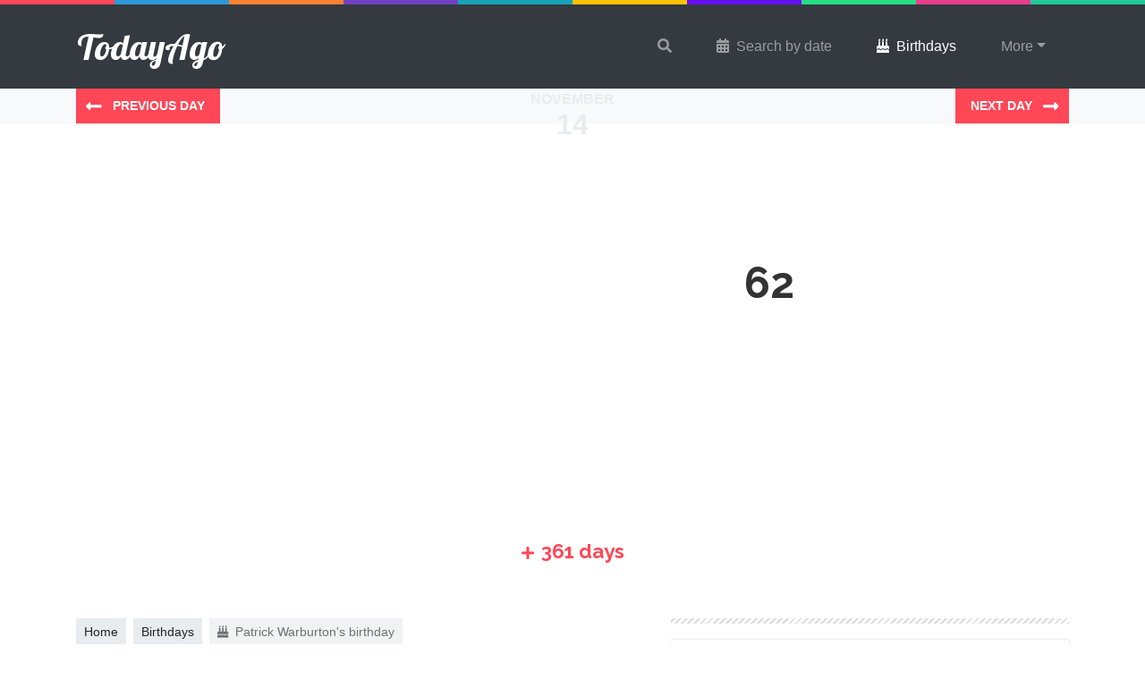

--- FILE ---
content_type: text/html; charset=UTF-8
request_url: https://todayago.com/birthdays/patrick-warburton/
body_size: 9465
content:
<!doctype html><html lang="en-US"><head><meta charset="UTF-8"><meta name="viewport" content="width=device-width, initial-scale=1, shrink-to-fit=no"><meta name="author" content="TodayAgo"><link rel="icon" href="https://todayago.com/wp-content/themes/todayago2018/img/favicon/favicon-18.png"><title>Birthday: Patrick Warburton &ndash; Today Ago</title><link href="https://todayago.com/wp-content/cache/autoptimize/css/autoptimize_single_b1abf74e9b8542b2c9b4fc28a4060c07.css" rel="stylesheet"><link href="https://todayago.com/wp-content/cache/autoptimize/css/autoptimize_single_d3a31daf12427b34ad7d96febca8e0a7.css" rel="stylesheet"><link rel="stylesheet" type="text/css" href="https://cdn.jsdelivr.net/npm/slick-carousel@1.8.1/slick/slick.css"/><link href="https://fonts.googleapis.com/css?family=Lobster|Raleway:400,700,700i,900,900i" rel="stylesheet"><link rel="stylesheet" href="https://use.fontawesome.com/releases/v5.2.0/css/all.css" integrity="sha384-hWVjflwFxL6sNzntih27bfxkr27PmbbK/iSvJ+a4+0owXq79v+lsFkW54bOGbiDQ" crossorigin="anonymous">  <script async src="https://www.googletagmanager.com/gtag/js?id=UA-104915036-1"></script> <script defer src="[data-uri]"></script> <meta name="p:domain_verify" content="4b43a1e01aa142f3aa60b0a420f234e4"/><meta name='robots' content='index, follow, max-image-preview:large, max-snippet:-1, max-video-preview:-1' /><meta name="description" content="We celebrate the birthday of Patrick Warburton on November 14. Get to know more from Patrick Warburton and watch what happened today, but years ago!" /><link rel="canonical" href="https://todayago.com/birthdays/patrick-warburton/" /><meta property="og:locale" content="en_US" /><meta property="og:type" content="article" /><meta property="og:title" content="Patrick Warburton &ndash; Today Ago" /><meta property="og:description" content="We celebrate the birthday of Patrick Warburton on November 14. Get to know more from Patrick Warburton and watch what happened today, but years ago!" /><meta property="og:url" content="https://todayago.com/birthdays/patrick-warburton/" /><meta property="og:site_name" content="Today Ago" /><meta property="article:publisher" content="https://www.facebook.com/todayagocom" /><meta property="article:published_time" content="2017-10-05T21:09:27+00:00" /><meta property="og:image" content="https://todayago.com/wp-content/uploads/2017/10/patrick-warburton.jpg" /><meta property="og:image:width" content="1000" /><meta property="og:image:height" content="667" /><meta property="og:image:type" content="image/jpeg" /><meta name="author" content="geert199" /><meta name="twitter:card" content="summary_large_image" /><meta name="twitter:creator" content="@TodayAgoCom" /><meta name="twitter:site" content="@TodayAgoCom" /><meta name="twitter:label1" content="Written by" /><meta name="twitter:data1" content="geert199" /> <script type="application/ld+json" class="yoast-schema-graph">{"@context":"https://schema.org","@graph":[{"@type":"WebPage","@id":"https://todayago.com/birthdays/patrick-warburton/","url":"https://todayago.com/birthdays/patrick-warburton/","name":"Patrick Warburton &ndash; Today Ago","isPartOf":{"@id":"https://todayago.com/#website"},"primaryImageOfPage":{"@id":"https://todayago.com/birthdays/patrick-warburton/#primaryimage"},"image":{"@id":"https://todayago.com/birthdays/patrick-warburton/#primaryimage"},"thumbnailUrl":"https://todayago.com/wp-content/uploads/2017/10/patrick-warburton.jpg","datePublished":"2017-10-05T21:09:27+00:00","dateModified":"2017-10-05T21:09:27+00:00","author":{"@id":"https://todayago.com/#/schema/person/0f809157405024bf55a47a426b314150"},"description":"We celebrate the birthday of Patrick Warburton on November 14. Get to know more from Patrick Warburton and watch what happened today, but years ago!","breadcrumb":{"@id":"https://todayago.com/birthdays/patrick-warburton/#breadcrumb"},"inLanguage":"en-US","potentialAction":[{"@type":"ReadAction","target":["https://todayago.com/birthdays/patrick-warburton/"]}]},{"@type":"ImageObject","inLanguage":"en-US","@id":"https://todayago.com/birthdays/patrick-warburton/#primaryimage","url":"https://todayago.com/wp-content/uploads/2017/10/patrick-warburton.jpg","contentUrl":"https://todayago.com/wp-content/uploads/2017/10/patrick-warburton.jpg","width":1000,"height":667,"caption":"Patrick Warburton"},{"@type":"BreadcrumbList","@id":"https://todayago.com/birthdays/patrick-warburton/#breadcrumb","itemListElement":[{"@type":"ListItem","position":1,"name":"Home","item":"https://todayago.com/"},{"@type":"ListItem","position":2,"name":"Patrick Warburton"}]},{"@type":"WebSite","@id":"https://todayago.com/#website","url":"https://todayago.com/","name":"Today Ago","description":"Truly remarkable things that happened today, but years ago","potentialAction":[{"@type":"SearchAction","target":{"@type":"EntryPoint","urlTemplate":"https://todayago.com/?s={search_term_string}"},"query-input":"required name=search_term_string"}],"inLanguage":"en-US"},{"@type":"Person","@id":"https://todayago.com/#/schema/person/0f809157405024bf55a47a426b314150","name":"geert199","image":{"@type":"ImageObject","inLanguage":"en-US","@id":"https://todayago.com/#/schema/person/image/","url":"https://secure.gravatar.com/avatar/a9bf3a90074bc8b619f9bcb89fd902eb?s=96&d=mm&r=g","contentUrl":"https://secure.gravatar.com/avatar/a9bf3a90074bc8b619f9bcb89fd902eb?s=96&d=mm&r=g","caption":"geert199"}}]}</script> <link rel='stylesheet' id='wp-block-library-css' href='https://todayago.com/wp-includes/css/dist/block-library/style.min.css?ver=1d90b2a4c31bc4918f8cefd81ea8577f' type='text/css' media='all' /><link rel='stylesheet' id='classic-theme-styles-css' href='https://todayago.com/wp-includes/css/classic-themes.min.css?ver=1' type='text/css' media='all' /><style id='global-styles-inline-css' type='text/css'>body{--wp--preset--color--black: #000000;--wp--preset--color--cyan-bluish-gray: #abb8c3;--wp--preset--color--white: #ffffff;--wp--preset--color--pale-pink: #f78da7;--wp--preset--color--vivid-red: #cf2e2e;--wp--preset--color--luminous-vivid-orange: #ff6900;--wp--preset--color--luminous-vivid-amber: #fcb900;--wp--preset--color--light-green-cyan: #7bdcb5;--wp--preset--color--vivid-green-cyan: #00d084;--wp--preset--color--pale-cyan-blue: #8ed1fc;--wp--preset--color--vivid-cyan-blue: #0693e3;--wp--preset--color--vivid-purple: #9b51e0;--wp--preset--gradient--vivid-cyan-blue-to-vivid-purple: linear-gradient(135deg,rgba(6,147,227,1) 0%,rgb(155,81,224) 100%);--wp--preset--gradient--light-green-cyan-to-vivid-green-cyan: linear-gradient(135deg,rgb(122,220,180) 0%,rgb(0,208,130) 100%);--wp--preset--gradient--luminous-vivid-amber-to-luminous-vivid-orange: linear-gradient(135deg,rgba(252,185,0,1) 0%,rgba(255,105,0,1) 100%);--wp--preset--gradient--luminous-vivid-orange-to-vivid-red: linear-gradient(135deg,rgba(255,105,0,1) 0%,rgb(207,46,46) 100%);--wp--preset--gradient--very-light-gray-to-cyan-bluish-gray: linear-gradient(135deg,rgb(238,238,238) 0%,rgb(169,184,195) 100%);--wp--preset--gradient--cool-to-warm-spectrum: linear-gradient(135deg,rgb(74,234,220) 0%,rgb(151,120,209) 20%,rgb(207,42,186) 40%,rgb(238,44,130) 60%,rgb(251,105,98) 80%,rgb(254,248,76) 100%);--wp--preset--gradient--blush-light-purple: linear-gradient(135deg,rgb(255,206,236) 0%,rgb(152,150,240) 100%);--wp--preset--gradient--blush-bordeaux: linear-gradient(135deg,rgb(254,205,165) 0%,rgb(254,45,45) 50%,rgb(107,0,62) 100%);--wp--preset--gradient--luminous-dusk: linear-gradient(135deg,rgb(255,203,112) 0%,rgb(199,81,192) 50%,rgb(65,88,208) 100%);--wp--preset--gradient--pale-ocean: linear-gradient(135deg,rgb(255,245,203) 0%,rgb(182,227,212) 50%,rgb(51,167,181) 100%);--wp--preset--gradient--electric-grass: linear-gradient(135deg,rgb(202,248,128) 0%,rgb(113,206,126) 100%);--wp--preset--gradient--midnight: linear-gradient(135deg,rgb(2,3,129) 0%,rgb(40,116,252) 100%);--wp--preset--duotone--dark-grayscale: url('#wp-duotone-dark-grayscale');--wp--preset--duotone--grayscale: url('#wp-duotone-grayscale');--wp--preset--duotone--purple-yellow: url('#wp-duotone-purple-yellow');--wp--preset--duotone--blue-red: url('#wp-duotone-blue-red');--wp--preset--duotone--midnight: url('#wp-duotone-midnight');--wp--preset--duotone--magenta-yellow: url('#wp-duotone-magenta-yellow');--wp--preset--duotone--purple-green: url('#wp-duotone-purple-green');--wp--preset--duotone--blue-orange: url('#wp-duotone-blue-orange');--wp--preset--font-size--small: 13px;--wp--preset--font-size--medium: 20px;--wp--preset--font-size--large: 36px;--wp--preset--font-size--x-large: 42px;--wp--preset--spacing--20: 0.44rem;--wp--preset--spacing--30: 0.67rem;--wp--preset--spacing--40: 1rem;--wp--preset--spacing--50: 1.5rem;--wp--preset--spacing--60: 2.25rem;--wp--preset--spacing--70: 3.38rem;--wp--preset--spacing--80: 5.06rem;}:where(.is-layout-flex){gap: 0.5em;}body .is-layout-flow > .alignleft{float: left;margin-inline-start: 0;margin-inline-end: 2em;}body .is-layout-flow > .alignright{float: right;margin-inline-start: 2em;margin-inline-end: 0;}body .is-layout-flow > .aligncenter{margin-left: auto !important;margin-right: auto !important;}body .is-layout-constrained > .alignleft{float: left;margin-inline-start: 0;margin-inline-end: 2em;}body .is-layout-constrained > .alignright{float: right;margin-inline-start: 2em;margin-inline-end: 0;}body .is-layout-constrained > .aligncenter{margin-left: auto !important;margin-right: auto !important;}body .is-layout-constrained > :where(:not(.alignleft):not(.alignright):not(.alignfull)){max-width: var(--wp--style--global--content-size);margin-left: auto !important;margin-right: auto !important;}body .is-layout-constrained > .alignwide{max-width: var(--wp--style--global--wide-size);}body .is-layout-flex{display: flex;}body .is-layout-flex{flex-wrap: wrap;align-items: center;}body .is-layout-flex > *{margin: 0;}:where(.wp-block-columns.is-layout-flex){gap: 2em;}.has-black-color{color: var(--wp--preset--color--black) !important;}.has-cyan-bluish-gray-color{color: var(--wp--preset--color--cyan-bluish-gray) !important;}.has-white-color{color: var(--wp--preset--color--white) !important;}.has-pale-pink-color{color: var(--wp--preset--color--pale-pink) !important;}.has-vivid-red-color{color: var(--wp--preset--color--vivid-red) !important;}.has-luminous-vivid-orange-color{color: var(--wp--preset--color--luminous-vivid-orange) !important;}.has-luminous-vivid-amber-color{color: var(--wp--preset--color--luminous-vivid-amber) !important;}.has-light-green-cyan-color{color: var(--wp--preset--color--light-green-cyan) !important;}.has-vivid-green-cyan-color{color: var(--wp--preset--color--vivid-green-cyan) !important;}.has-pale-cyan-blue-color{color: var(--wp--preset--color--pale-cyan-blue) !important;}.has-vivid-cyan-blue-color{color: var(--wp--preset--color--vivid-cyan-blue) !important;}.has-vivid-purple-color{color: var(--wp--preset--color--vivid-purple) !important;}.has-black-background-color{background-color: var(--wp--preset--color--black) !important;}.has-cyan-bluish-gray-background-color{background-color: var(--wp--preset--color--cyan-bluish-gray) !important;}.has-white-background-color{background-color: var(--wp--preset--color--white) !important;}.has-pale-pink-background-color{background-color: var(--wp--preset--color--pale-pink) !important;}.has-vivid-red-background-color{background-color: var(--wp--preset--color--vivid-red) !important;}.has-luminous-vivid-orange-background-color{background-color: var(--wp--preset--color--luminous-vivid-orange) !important;}.has-luminous-vivid-amber-background-color{background-color: var(--wp--preset--color--luminous-vivid-amber) !important;}.has-light-green-cyan-background-color{background-color: var(--wp--preset--color--light-green-cyan) !important;}.has-vivid-green-cyan-background-color{background-color: var(--wp--preset--color--vivid-green-cyan) !important;}.has-pale-cyan-blue-background-color{background-color: var(--wp--preset--color--pale-cyan-blue) !important;}.has-vivid-cyan-blue-background-color{background-color: var(--wp--preset--color--vivid-cyan-blue) !important;}.has-vivid-purple-background-color{background-color: var(--wp--preset--color--vivid-purple) !important;}.has-black-border-color{border-color: var(--wp--preset--color--black) !important;}.has-cyan-bluish-gray-border-color{border-color: var(--wp--preset--color--cyan-bluish-gray) !important;}.has-white-border-color{border-color: var(--wp--preset--color--white) !important;}.has-pale-pink-border-color{border-color: var(--wp--preset--color--pale-pink) !important;}.has-vivid-red-border-color{border-color: var(--wp--preset--color--vivid-red) !important;}.has-luminous-vivid-orange-border-color{border-color: var(--wp--preset--color--luminous-vivid-orange) !important;}.has-luminous-vivid-amber-border-color{border-color: var(--wp--preset--color--luminous-vivid-amber) !important;}.has-light-green-cyan-border-color{border-color: var(--wp--preset--color--light-green-cyan) !important;}.has-vivid-green-cyan-border-color{border-color: var(--wp--preset--color--vivid-green-cyan) !important;}.has-pale-cyan-blue-border-color{border-color: var(--wp--preset--color--pale-cyan-blue) !important;}.has-vivid-cyan-blue-border-color{border-color: var(--wp--preset--color--vivid-cyan-blue) !important;}.has-vivid-purple-border-color{border-color: var(--wp--preset--color--vivid-purple) !important;}.has-vivid-cyan-blue-to-vivid-purple-gradient-background{background: var(--wp--preset--gradient--vivid-cyan-blue-to-vivid-purple) !important;}.has-light-green-cyan-to-vivid-green-cyan-gradient-background{background: var(--wp--preset--gradient--light-green-cyan-to-vivid-green-cyan) !important;}.has-luminous-vivid-amber-to-luminous-vivid-orange-gradient-background{background: var(--wp--preset--gradient--luminous-vivid-amber-to-luminous-vivid-orange) !important;}.has-luminous-vivid-orange-to-vivid-red-gradient-background{background: var(--wp--preset--gradient--luminous-vivid-orange-to-vivid-red) !important;}.has-very-light-gray-to-cyan-bluish-gray-gradient-background{background: var(--wp--preset--gradient--very-light-gray-to-cyan-bluish-gray) !important;}.has-cool-to-warm-spectrum-gradient-background{background: var(--wp--preset--gradient--cool-to-warm-spectrum) !important;}.has-blush-light-purple-gradient-background{background: var(--wp--preset--gradient--blush-light-purple) !important;}.has-blush-bordeaux-gradient-background{background: var(--wp--preset--gradient--blush-bordeaux) !important;}.has-luminous-dusk-gradient-background{background: var(--wp--preset--gradient--luminous-dusk) !important;}.has-pale-ocean-gradient-background{background: var(--wp--preset--gradient--pale-ocean) !important;}.has-electric-grass-gradient-background{background: var(--wp--preset--gradient--electric-grass) !important;}.has-midnight-gradient-background{background: var(--wp--preset--gradient--midnight) !important;}.has-small-font-size{font-size: var(--wp--preset--font-size--small) !important;}.has-medium-font-size{font-size: var(--wp--preset--font-size--medium) !important;}.has-large-font-size{font-size: var(--wp--preset--font-size--large) !important;}.has-x-large-font-size{font-size: var(--wp--preset--font-size--x-large) !important;}
.wp-block-navigation a:where(:not(.wp-element-button)){color: inherit;}
:where(.wp-block-columns.is-layout-flex){gap: 2em;}
.wp-block-pullquote{font-size: 1.5em;line-height: 1.6;}</style><link rel='stylesheet' id='contact-form-7-css' href='https://todayago.com/wp-content/cache/autoptimize/css/autoptimize_single_443a0083792b1ca61e8116184cb5901e.css?ver=5.7.2' type='text/css' media='all' /><link rel="https://api.w.org/" href="https://todayago.com/wp-json/" /><link rel="alternate" type="application/json" href="https://todayago.com/wp-json/wp/v2/posts/2077" /><link rel="EditURI" type="application/rsd+xml" title="RSD" href="https://todayago.com/xmlrpc.php?rsd" /><link rel="wlwmanifest" type="application/wlwmanifest+xml" href="https://todayago.com/wp-includes/wlwmanifest.xml" /><link rel='shortlink' href='https://todayago.com/?p=2077' /><link rel="alternate" type="application/json+oembed" href="https://todayago.com/wp-json/oembed/1.0/embed?url=https%3A%2F%2Ftodayago.com%2Fbirthdays%2Fpatrick-warburton%2F" /><link rel="alternate" type="text/xml+oembed" href="https://todayago.com/wp-json/oembed/1.0/embed?url=https%3A%2F%2Ftodayago.com%2Fbirthdays%2Fpatrick-warburton%2F&#038;format=xml" /> <script type="text/javascript">(function(url){
	if(/(?:Chrome\/26\.0\.1410\.63 Safari\/537\.31|WordfenceTestMonBot)/.test(navigator.userAgent)){ return; }
	var addEvent = function(evt, handler) {
		if (window.addEventListener) {
			document.addEventListener(evt, handler, false);
		} else if (window.attachEvent) {
			document.attachEvent('on' + evt, handler);
		}
	};
	var removeEvent = function(evt, handler) {
		if (window.removeEventListener) {
			document.removeEventListener(evt, handler, false);
		} else if (window.detachEvent) {
			document.detachEvent('on' + evt, handler);
		}
	};
	var evts = 'contextmenu dblclick drag dragend dragenter dragleave dragover dragstart drop keydown keypress keyup mousedown mousemove mouseout mouseover mouseup mousewheel scroll'.split(' ');
	var logHuman = function() {
		if (window.wfLogHumanRan) { return; }
		window.wfLogHumanRan = true;
		var wfscr = document.createElement('script');
		wfscr.type = 'text/javascript';
		wfscr.async = true;
		wfscr.src = url + '&r=' + Math.random();
		(document.getElementsByTagName('head')[0]||document.getElementsByTagName('body')[0]).appendChild(wfscr);
		for (var i = 0; i < evts.length; i++) {
			removeEvent(evts[i], logHuman);
		}
	};
	for (var i = 0; i < evts.length; i++) {
		addEvent(evts[i], logHuman);
	}
})('//todayago.com/?wordfence_lh=1&hid=9957C936AC73F353BEBCC1C110F1B5E6');</script> </head><body><div class="fixed-top top"></div><nav class="navbar sticky-top navbar-expand-lg navbar-dark bg-dark"><div class="container px-3"> <a class="navbar-brand" href="https://todayago.com">TodayAgo</a> <button class="navbar-toggler" type="button" data-toggle="collapse" data-target="#navbarSupportedContent" aria-controls="navbarSupportedContent" aria-expanded="false" aria-label="Toggle navigation"> <span class="navbar-toggler-icon"></span> </button><div id="navbarSupportedContent" class="collapse navbar-collapse"><ul id="menu-main-menu-2018" class="navbar-nav ml-auto"><li itemscope="itemscope" itemtype="https://www.schema.org/SiteNavigationElement" id="menu-item-5571" class="menu-search menu-item menu-item-type-custom menu-item-object-custom menu-item-5571 nav-item"><a href="#" class="nav-link"><i class="fas fa-search"></i></a></li><li itemscope="itemscope" itemtype="https://www.schema.org/SiteNavigationElement" id="menu-item-5572" class="menu-item menu-item-type-post_type menu-item-object-page menu-item-5572 nav-item"><a title="Search by date" href="https://todayago.com/search-by-date/" class="nav-link"><i class="fas fa-calendar-alt pr-2"></i>Search by date</a></li><li itemscope="itemscope" itemtype="https://www.schema.org/SiteNavigationElement" id="menu-item-5573" class="menu-item menu-item-type-taxonomy menu-item-object-category current-post-ancestor current-menu-parent current-post-parent active menu-item-5573 nav-item"><a title="Birthdays" href="https://todayago.com/category/birthdays/" class="nav-link"><i class="fas fa-birthday-cake pr-2"></i>Birthdays</a></li><li itemscope="itemscope" itemtype="https://www.schema.org/SiteNavigationElement" id="menu-item-5574" class="menu-item menu-item-type-custom menu-item-object-custom menu-item-has-children dropdown menu-item-5574 nav-item"><a title="More" href="#" data-toggle="dropdown" aria-haspopup="true" aria-expanded="false" class="dropdown-toggle nav-link" id="menu-item-dropdown-5574">More</a><ul class="dropdown-menu" aria-labelledby="menu-item-dropdown-5574" role="menu"><li itemscope="itemscope" itemtype="https://www.schema.org/SiteNavigationElement" id="menu-item-5575" class="menu-item menu-item-type-taxonomy menu-item-object-category menu-item-5575 nav-item"><a title="Music" href="https://todayago.com/category/music/" class="dropdown-item">Music</a></li><li itemscope="itemscope" itemtype="https://www.schema.org/SiteNavigationElement" id="menu-item-5576" class="menu-item menu-item-type-taxonomy menu-item-object-category menu-item-5576 nav-item"><a title="Movies &amp; Series" href="https://todayago.com/category/movies-series/" class="dropdown-item">Movies &#038; Series</a></li></ul></li></ul></div></div></nav><div class="day-nav"><div class="container"><div class="row"><div class="col text-left day-nav-previous"> <a href="https://todayago.com/days/november-13/" title="" class="btn btn-danger btn-lg btn-prev"> <span>Previous day</span> </a></div> <a href="https://todayago.com/days/november-14/" title="" class=""><div class="the-day"> <span class="the-day-month">november</span> <span class="the-day-number">14</span></div> </a><div class="col text-right day-nav-next"> <a href="https://todayago.com/days/november-15/" title="" class="btn btn-danger btn-lg btn-next"> <span>Next day</span> </a></div></div></div></div><header class="header-page" style="background-image: url(https://todayago.com/wp-content/themes/todayago2018/img/categories/category-birthdays-blur.jpg);"><div class="container text-center"><h1> Actor Patrick Warburton turns <span class="text-highlight">62</span> in 361 days</h1><p>November 14 is the day we celebrate the birthday of Actor Patrick Warburton. Patrick Warburton was born in Paterson, New Jersey, U.S. in 1964. Patrick Warburton is 61 years old today and celebrates the next birthday in 361 days. Watch the video and save the date!</p></div></header><div class="single-day-number text-center text-danger"> <span> <i class="fas fa-plus mr-2"></i>361 days </span></div><main><div class="container my-5"><div class="row"><div class="col-12 col-md-7 text-center text-sm-left mb-5 mb-md-0"><div class="breadcrumbs mb-3"> <a href="https://todayago.com" title="Go to our homepage" class="btn btn-light btn-sm mr-2 mb-2">Home</a><a href="https://todayago.com/category/birthdays/" title="Go to our Birthdays category" class="btn btn-light btn-sm mr-2 mb-2">Birthdays</a><button class="btn btn-light btn-sm disabled mb-2" aria-disabled="true"><i class="fas fa-birthday-cake pr-2"></i>Patrick Warburton's birthday</button></div> <script async src="//pagead2.googlesyndication.com/pagead/js/adsbygoogle.js"></script>  <ins class="adsbygoogle"
 style="display:block"
 data-ad-client="ca-pub-2307166463215430"
 data-ad-slot="4890630225"
 data-ad-format="auto"
 data-full-width-responsive="true"></ins> <script>(adsbygoogle = window.adsbygoogle || []).push({});</script> <div class="card card-zodiac mb-4"><div class="card-body bg-light"><div class="row"><div class="col-lg-4"> <img src="https://todayago.com/wp-content/themes/todayago/images/zodiac-scorpio-white.svg" alt="Patrick Warburton Scorpio" title="" class="zodiac-img img-fluid" /></div><div class="col-lg-8"><h2 class="fancy mb-4 text-danger">Patrick Warburton's Birth Sign</h2><p>The zodiac sign of Patrick Warburton is <strong>Scorpio</strong>. People with birthdays ranging from October 23 till November 21 are all Scorpio.</p><p>People often say that Scorpio are stubborn and brave. They are dedicated in what they do and follow their own path in life. People with Scorpio as a birth sign love to be right. They’re always searching for the truth and will definitely tell you when you are wrong. Scorpio can be very jealous and sometimes even get the urge to become violent. Do you think these characteristics apply for Patrick Warburton?</p></div></div></div></div><div class="card"><div class="card-body"> Share with friends<div class="todayago-social"><a class="todayago-link todayago-twitter" href="https://twitter.com/intent/tweet?text=Patrick%20Warburton&amp;url=https%3A%2F%2Ftodayago.com%2Fbirthdays%2Fpatrick-warburton%2F&amp;via=TodayAgoCom" target="_blank">Twitter</a><a class="todayago-link todayago-facebook" href="https://www.facebook.com/sharer/sharer.php?u=https%3A%2F%2Ftodayago.com%2Fbirthdays%2Fpatrick-warburton%2F" target="_blank">Facebook</a><a class="todayago-link todayago-whatsapp" href="whatsapp://send?text=Patrick%20Warburton https%3A%2F%2Ftodayago.com%2Fbirthdays%2Fpatrick-warburton%2F" target="_blank">WhatsApp</a><a class="todayago-link todayago-googleplus" href="https://plus.google.com/share?url=https%3A%2F%2Ftodayago.com%2Fbirthdays%2Fpatrick-warburton%2F" target="_blank">Google+</a><a class="todayago-link todayago-buffer" href="https://bufferapp.com/add?url=https%3A%2F%2Ftodayago.com%2Fbirthdays%2Fpatrick-warburton%2F&amp;text=Patrick%20Warburton" target="_blank">Buffer</a><a class="todayago-link todayago-linkedin" href="https://www.linkedin.com/shareArticle?mini=true&url=https%3A%2F%2Ftodayago.com%2Fbirthdays%2Fpatrick-warburton%2F&amp;title=Patrick%20Warburton" target="_blank">LinkedIn</a><a class="todayago-link todayago-pinterest" href="https://pinterest.com/pin/create/button/?url=https%3A%2F%2Ftodayago.com%2Fbirthdays%2Fpatrick-warburton%2F&amp;media=https://todayago.com/wp-content/uploads/2017/10/patrick-warburton.jpg&amp;description=Patrick%20Warburton" data-pin-custom="true" target="_blank">Pin It</a></div></div></div></div><div class="col-12 col-md-5 text-center text-sm-left"><div class="sidebar sidebar-single"><div class="sidebar-widget"> <img src="https://todayago.com/wp-content/uploads/2017/10/patrick-warburton.jpg" alt="Patrick Warburton" title="Patrick Warburton" class="img-fluid" /><div class="image-credit"> <span class="image-credit-title">Image Credits</span><p><a href="https://flic.kr/p/8nVnk3">“Patrick Warburton”</a> by <a href="https://www.flickr.com/photos/gageskidmore/">Gage Skidmore</a> is licensed under <a href="https://creativecommons.org/licenses/by-sa/2.0/">CC BY-SA 2.0</a></p></div></div><div class="sidebar-widget"><h2 class="h4 text-danger mt-2 mb-3">Place of birth</h2> Paterson, New Jersey, U.S.</div><div class="sidebar-widget"><h2 class="h4 text-danger mt-2 mb-3">Countdown</h2><p>You can celebrate the next birthday of Patrick Warburton in <span id="countdown"></span>.</p> <script defer src="[data-uri]"></script> </div><div class="sidebar-widget"><h2 class="h4 text-danger mt-2 mb-3">Something not right or got something to add?</h2><p>Fill in <a href="https://todayago.com/suggestions/" title="Send us your suggestions" data-toggle="tooltip" data-placement="bottom">this form</a> to let us know!</p></div></div></div></div></div></main><div class="modal modal-search fade" id="exampleModalCenter" tabindex="-1" role="dialog" aria-labelledby="exampleModalCenterTitle" aria-hidden="true"><div class="modal-dialog modal-dialog-centered" role="document"><div class="modal-content"><div class="modal-header"><h5 class="modal-title" id="exampleModalLongTitle">What do you like to find?</h5> <button type="button" class="close" data-dismiss="modal" aria-label="Close"> <span aria-hidden="true">&times;</span> </button></div><div class="modal-body p-0"><div class="input-group"><form role="search" method="get" id="searchform" class="searchform d-block w-100" action="https://todayago.com/"> <input type="text" class="form-control" placeholder="Search for names, song titles and more..." value="" name="s" id="s" autocomplete="off"><div class="text-right"> <button type="submit" class="btn btn-primary"><i class="fas fa-search"></i><span class="ml-2">Find it for me!</span></button></div></form></div></div></div></div></div><footer><div class="container"><div class="row"><div class="col-12 col-md-6 col-lg-4 mb-1"><h3 class="fancy text-light mb-4">This week, but years ago</h3><div class="row"><div class="col-6 col-sm-4 col-md-6 col-xl-4 mb-4"> <a href="https://todayago.com/days/november-17/" class="card-link" data-toggle="tooltip" data-placement="top" title="See what happened on November 17"><div class="card card-date"><div class="card-header"> Monday</div><div class="card-body"> 17</div><div class="card-footer"> November</div></div> </a></div><div class="col-6 col-sm-4 col-md-6 col-xl-4 mb-4"> <a href="https://todayago.com/days/november-18/" class="card-link" data-toggle="tooltip" data-placement="top" title="See what happened on November 18"><div class="card card-date"><div class="card-header"> Tuesday</div><div class="card-body"> 18</div><div class="card-footer"> November</div></div> </a></div><div class="col-6 col-sm-4 col-md-6 col-xl-4 mb-4"> <a href="https://todayago.com/days/november-19/" class="card-link" data-toggle="tooltip" data-placement="top" title="See what happened on November 19"><div class="card card-date"><div class="card-header"> Wednesday</div><div class="card-body"> 19</div><div class="card-footer"> November</div></div> </a></div><div class="col-6 col-sm-4 col-md-6 col-xl-4 mb-4"> <a href="https://todayago.com/days/november-20/" class="card-link" data-toggle="tooltip" data-placement="top" title="See what happened on November 20"><div class="card card-date"><div class="card-header"> Thursday</div><div class="card-body"> 20</div><div class="card-footer"> November</div></div> </a></div><div class="col-6 col-sm-4 col-md-6 col-xl-4 mb-4"> <a href="https://todayago.com/days/november-21/" class="card-link" data-toggle="tooltip" data-placement="top" title="See what happened on November 21"><div class="card card-date"><div class="card-header"> Friday</div><div class="card-body"> 21</div><div class="card-footer"> November</div></div> </a></div><div class="col-6 col-sm-4 col-md-6 col-xl-4 mb-4"> <a href="https://todayago.com/days/november-22/" class="card-link" data-toggle="tooltip" data-placement="top" title="See what happened on November 22"><div class="card card-date"><div class="card-header"> Saturday</div><div class="card-body"> 22</div><div class="card-footer"> November</div></div> </a></div><div class="col-6 col-sm-4 col-md-6 col-xl-4 mb-4"> <a href="https://todayago.com/days/november-23/" class="card-link" data-toggle="tooltip" data-placement="top" title="See what happened on November 23"><div class="card card-date"><div class="card-header"> Sunday</div><div class="card-body"> 23</div><div class="card-footer"> November</div></div> </a></div></div></div><div class="col-12 col-md-6 col-lg-4 mb-5"><h3 class="fancy mb-4 text-light">Browse all categories</h3><div class="list-group list-group-flush"> <a href="https://todayago.com/category/birthdays/" class="list-group-item">Birthdays<i class="fas fa-birthday-cake"></i></a> <a href="https://todayago.com/category/holidays/" class="list-group-item">Holidays<i class="fas fa-umbrella-beach"></i></a> <a href="https://todayago.com/category/music/" class="list-group-item">Music<i class="fas fa-music"></i></a> <a href="https://todayago.com/category/movies-series/" class="list-group-item">Movies & Series<i class="fas fa-film"></i></a></div></div><div class="col-12 col-md-6 col-lg-4 mb-5"><h3 class="fancy mb-4 text-light">Why not follow us?</h3><div class="btn-group btn-group-social btn-facebook mb-3" role="group"> <a href="https://www.facebook.com/todayagocom" class="btn btn-light" target="_blank"><i class="fab fa-facebook-f"></i></a> <a href="https://www.facebook.com/todayagocom" class="btn btn-light" target="_blank">Like our Facebook page</a></div><div class="btn-group btn-group-social btn-twitter" role="group"> <a href="https://twitter.com/TodayAgoCom" class="btn btn-light" target="_blank"><i class="fab fa-twitter"></i></a> <a href="https://twitter.com/TodayAgoCom" class="btn btn-light" target="_blank">Follow us on Twitter</a></div></div></div></div></footer><div class="footer-bottom"><div class="container text-center"><p class="mb-0">Copyright &copy; 2025 <a href="https://todayago.com" title="Go to TodayAgo homepage">TodayAgo</a> | View our <a href="https://todayago.com/privacy-policy/" title="Read our Privacy Policy">Privacy Policy</a></p></div></div> <script defer src="https://code.jquery.com/jquery-3.3.1.min.js" crossorigin="anonymous"></script> <script defer src="https://cdnjs.cloudflare.com/ajax/libs/popper.js/1.14.3/umd/popper.min.js" integrity="sha384-ZMP7rVo3mIykV+2+9J3UJ46jBk0WLaUAdn689aCwoqbBJiSnjAK/l8WvCWPIPm49" crossorigin="anonymous"></script> <script defer src="https://stackpath.bootstrapcdn.com/bootstrap/4.1.1/js/bootstrap.min.js" integrity="sha384-smHYKdLADwkXOn1EmN1qk/HfnUcbVRZyYmZ4qpPea6sjB/pTJ0euyQp0Mk8ck+5T" crossorigin="anonymous"></script> <script defer src="https://cdn.jsdelivr.net/jquery.slick/1.6.0/slick.min.js"></script> <script defer src="https://maps.googleapis.com/maps/api/js?key=AIzaSyCVRClu-ZEbom3viHjNkQLMxIjes8HvpR0"></script> <script defer src="https://todayago.com/wp-content/cache/autoptimize/js/autoptimize_single_07a244bf9bd6a014d070f3cc7f000d35.js" type="text/javascript"></script> <script defer src="https://todayago.com/wp-content/cache/autoptimize/js/autoptimize_single_3374ecc4e3b53633d9c4d22cdcc21ca7.js"></script> <script defer src="https://todayago.com/wp-content/cache/autoptimize/js/autoptimize_single_023392dfc4b91d882c2a46e5661fc5ba.js"></script> <script defer type='text/javascript' src='https://todayago.com/wp-content/cache/autoptimize/js/autoptimize_single_7f0734e228d3f1a255a8b817a5005b8e.js?ver=5.7.2' id='swv-js'></script> <script defer id="contact-form-7-js-extra" src="[data-uri]"></script> <script defer type='text/javascript' src='https://todayago.com/wp-content/cache/autoptimize/js/autoptimize_single_f57435a927d422043befe66bd74f4d68.js?ver=5.7.2' id='contact-form-7-js'></script> <script defer type='text/javascript' src='https://www.google.com/recaptcha/api.js?render=6LeSqYgUAAAAAEULV_77olLryY2qwNFwnZRtrREy&#038;ver=3.0' id='google-recaptcha-js'></script> <script defer type='text/javascript' src='https://todayago.com/wp-includes/js/dist/vendor/regenerator-runtime.min.js?ver=0.13.9' id='regenerator-runtime-js'></script> <script defer type='text/javascript' src='https://todayago.com/wp-includes/js/dist/vendor/wp-polyfill.min.js?ver=3.15.0' id='wp-polyfill-js'></script> <script defer id="wpcf7-recaptcha-js-extra" src="[data-uri]"></script> <script defer type='text/javascript' src='https://todayago.com/wp-content/cache/autoptimize/js/autoptimize_single_6a0e8318d42803736d2fafcc12238026.js?ver=5.7.2' id='wpcf7-recaptcha-js'></script> </body></html>

--- FILE ---
content_type: text/html; charset=utf-8
request_url: https://www.google.com/recaptcha/api2/anchor?ar=1&k=6LeSqYgUAAAAAEULV_77olLryY2qwNFwnZRtrREy&co=aHR0cHM6Ly90b2RheWFnby5jb206NDQz&hl=en&v=TkacYOdEJbdB_JjX802TMer9&size=invisible&anchor-ms=20000&execute-ms=15000&cb=tnt7pyys33t3
body_size: 44950
content:
<!DOCTYPE HTML><html dir="ltr" lang="en"><head><meta http-equiv="Content-Type" content="text/html; charset=UTF-8">
<meta http-equiv="X-UA-Compatible" content="IE=edge">
<title>reCAPTCHA</title>
<style type="text/css">
/* cyrillic-ext */
@font-face {
  font-family: 'Roboto';
  font-style: normal;
  font-weight: 400;
  src: url(//fonts.gstatic.com/s/roboto/v18/KFOmCnqEu92Fr1Mu72xKKTU1Kvnz.woff2) format('woff2');
  unicode-range: U+0460-052F, U+1C80-1C8A, U+20B4, U+2DE0-2DFF, U+A640-A69F, U+FE2E-FE2F;
}
/* cyrillic */
@font-face {
  font-family: 'Roboto';
  font-style: normal;
  font-weight: 400;
  src: url(//fonts.gstatic.com/s/roboto/v18/KFOmCnqEu92Fr1Mu5mxKKTU1Kvnz.woff2) format('woff2');
  unicode-range: U+0301, U+0400-045F, U+0490-0491, U+04B0-04B1, U+2116;
}
/* greek-ext */
@font-face {
  font-family: 'Roboto';
  font-style: normal;
  font-weight: 400;
  src: url(//fonts.gstatic.com/s/roboto/v18/KFOmCnqEu92Fr1Mu7mxKKTU1Kvnz.woff2) format('woff2');
  unicode-range: U+1F00-1FFF;
}
/* greek */
@font-face {
  font-family: 'Roboto';
  font-style: normal;
  font-weight: 400;
  src: url(//fonts.gstatic.com/s/roboto/v18/KFOmCnqEu92Fr1Mu4WxKKTU1Kvnz.woff2) format('woff2');
  unicode-range: U+0370-0377, U+037A-037F, U+0384-038A, U+038C, U+038E-03A1, U+03A3-03FF;
}
/* vietnamese */
@font-face {
  font-family: 'Roboto';
  font-style: normal;
  font-weight: 400;
  src: url(//fonts.gstatic.com/s/roboto/v18/KFOmCnqEu92Fr1Mu7WxKKTU1Kvnz.woff2) format('woff2');
  unicode-range: U+0102-0103, U+0110-0111, U+0128-0129, U+0168-0169, U+01A0-01A1, U+01AF-01B0, U+0300-0301, U+0303-0304, U+0308-0309, U+0323, U+0329, U+1EA0-1EF9, U+20AB;
}
/* latin-ext */
@font-face {
  font-family: 'Roboto';
  font-style: normal;
  font-weight: 400;
  src: url(//fonts.gstatic.com/s/roboto/v18/KFOmCnqEu92Fr1Mu7GxKKTU1Kvnz.woff2) format('woff2');
  unicode-range: U+0100-02BA, U+02BD-02C5, U+02C7-02CC, U+02CE-02D7, U+02DD-02FF, U+0304, U+0308, U+0329, U+1D00-1DBF, U+1E00-1E9F, U+1EF2-1EFF, U+2020, U+20A0-20AB, U+20AD-20C0, U+2113, U+2C60-2C7F, U+A720-A7FF;
}
/* latin */
@font-face {
  font-family: 'Roboto';
  font-style: normal;
  font-weight: 400;
  src: url(//fonts.gstatic.com/s/roboto/v18/KFOmCnqEu92Fr1Mu4mxKKTU1Kg.woff2) format('woff2');
  unicode-range: U+0000-00FF, U+0131, U+0152-0153, U+02BB-02BC, U+02C6, U+02DA, U+02DC, U+0304, U+0308, U+0329, U+2000-206F, U+20AC, U+2122, U+2191, U+2193, U+2212, U+2215, U+FEFF, U+FFFD;
}
/* cyrillic-ext */
@font-face {
  font-family: 'Roboto';
  font-style: normal;
  font-weight: 500;
  src: url(//fonts.gstatic.com/s/roboto/v18/KFOlCnqEu92Fr1MmEU9fCRc4AMP6lbBP.woff2) format('woff2');
  unicode-range: U+0460-052F, U+1C80-1C8A, U+20B4, U+2DE0-2DFF, U+A640-A69F, U+FE2E-FE2F;
}
/* cyrillic */
@font-face {
  font-family: 'Roboto';
  font-style: normal;
  font-weight: 500;
  src: url(//fonts.gstatic.com/s/roboto/v18/KFOlCnqEu92Fr1MmEU9fABc4AMP6lbBP.woff2) format('woff2');
  unicode-range: U+0301, U+0400-045F, U+0490-0491, U+04B0-04B1, U+2116;
}
/* greek-ext */
@font-face {
  font-family: 'Roboto';
  font-style: normal;
  font-weight: 500;
  src: url(//fonts.gstatic.com/s/roboto/v18/KFOlCnqEu92Fr1MmEU9fCBc4AMP6lbBP.woff2) format('woff2');
  unicode-range: U+1F00-1FFF;
}
/* greek */
@font-face {
  font-family: 'Roboto';
  font-style: normal;
  font-weight: 500;
  src: url(//fonts.gstatic.com/s/roboto/v18/KFOlCnqEu92Fr1MmEU9fBxc4AMP6lbBP.woff2) format('woff2');
  unicode-range: U+0370-0377, U+037A-037F, U+0384-038A, U+038C, U+038E-03A1, U+03A3-03FF;
}
/* vietnamese */
@font-face {
  font-family: 'Roboto';
  font-style: normal;
  font-weight: 500;
  src: url(//fonts.gstatic.com/s/roboto/v18/KFOlCnqEu92Fr1MmEU9fCxc4AMP6lbBP.woff2) format('woff2');
  unicode-range: U+0102-0103, U+0110-0111, U+0128-0129, U+0168-0169, U+01A0-01A1, U+01AF-01B0, U+0300-0301, U+0303-0304, U+0308-0309, U+0323, U+0329, U+1EA0-1EF9, U+20AB;
}
/* latin-ext */
@font-face {
  font-family: 'Roboto';
  font-style: normal;
  font-weight: 500;
  src: url(//fonts.gstatic.com/s/roboto/v18/KFOlCnqEu92Fr1MmEU9fChc4AMP6lbBP.woff2) format('woff2');
  unicode-range: U+0100-02BA, U+02BD-02C5, U+02C7-02CC, U+02CE-02D7, U+02DD-02FF, U+0304, U+0308, U+0329, U+1D00-1DBF, U+1E00-1E9F, U+1EF2-1EFF, U+2020, U+20A0-20AB, U+20AD-20C0, U+2113, U+2C60-2C7F, U+A720-A7FF;
}
/* latin */
@font-face {
  font-family: 'Roboto';
  font-style: normal;
  font-weight: 500;
  src: url(//fonts.gstatic.com/s/roboto/v18/KFOlCnqEu92Fr1MmEU9fBBc4AMP6lQ.woff2) format('woff2');
  unicode-range: U+0000-00FF, U+0131, U+0152-0153, U+02BB-02BC, U+02C6, U+02DA, U+02DC, U+0304, U+0308, U+0329, U+2000-206F, U+20AC, U+2122, U+2191, U+2193, U+2212, U+2215, U+FEFF, U+FFFD;
}
/* cyrillic-ext */
@font-face {
  font-family: 'Roboto';
  font-style: normal;
  font-weight: 900;
  src: url(//fonts.gstatic.com/s/roboto/v18/KFOlCnqEu92Fr1MmYUtfCRc4AMP6lbBP.woff2) format('woff2');
  unicode-range: U+0460-052F, U+1C80-1C8A, U+20B4, U+2DE0-2DFF, U+A640-A69F, U+FE2E-FE2F;
}
/* cyrillic */
@font-face {
  font-family: 'Roboto';
  font-style: normal;
  font-weight: 900;
  src: url(//fonts.gstatic.com/s/roboto/v18/KFOlCnqEu92Fr1MmYUtfABc4AMP6lbBP.woff2) format('woff2');
  unicode-range: U+0301, U+0400-045F, U+0490-0491, U+04B0-04B1, U+2116;
}
/* greek-ext */
@font-face {
  font-family: 'Roboto';
  font-style: normal;
  font-weight: 900;
  src: url(//fonts.gstatic.com/s/roboto/v18/KFOlCnqEu92Fr1MmYUtfCBc4AMP6lbBP.woff2) format('woff2');
  unicode-range: U+1F00-1FFF;
}
/* greek */
@font-face {
  font-family: 'Roboto';
  font-style: normal;
  font-weight: 900;
  src: url(//fonts.gstatic.com/s/roboto/v18/KFOlCnqEu92Fr1MmYUtfBxc4AMP6lbBP.woff2) format('woff2');
  unicode-range: U+0370-0377, U+037A-037F, U+0384-038A, U+038C, U+038E-03A1, U+03A3-03FF;
}
/* vietnamese */
@font-face {
  font-family: 'Roboto';
  font-style: normal;
  font-weight: 900;
  src: url(//fonts.gstatic.com/s/roboto/v18/KFOlCnqEu92Fr1MmYUtfCxc4AMP6lbBP.woff2) format('woff2');
  unicode-range: U+0102-0103, U+0110-0111, U+0128-0129, U+0168-0169, U+01A0-01A1, U+01AF-01B0, U+0300-0301, U+0303-0304, U+0308-0309, U+0323, U+0329, U+1EA0-1EF9, U+20AB;
}
/* latin-ext */
@font-face {
  font-family: 'Roboto';
  font-style: normal;
  font-weight: 900;
  src: url(//fonts.gstatic.com/s/roboto/v18/KFOlCnqEu92Fr1MmYUtfChc4AMP6lbBP.woff2) format('woff2');
  unicode-range: U+0100-02BA, U+02BD-02C5, U+02C7-02CC, U+02CE-02D7, U+02DD-02FF, U+0304, U+0308, U+0329, U+1D00-1DBF, U+1E00-1E9F, U+1EF2-1EFF, U+2020, U+20A0-20AB, U+20AD-20C0, U+2113, U+2C60-2C7F, U+A720-A7FF;
}
/* latin */
@font-face {
  font-family: 'Roboto';
  font-style: normal;
  font-weight: 900;
  src: url(//fonts.gstatic.com/s/roboto/v18/KFOlCnqEu92Fr1MmYUtfBBc4AMP6lQ.woff2) format('woff2');
  unicode-range: U+0000-00FF, U+0131, U+0152-0153, U+02BB-02BC, U+02C6, U+02DA, U+02DC, U+0304, U+0308, U+0329, U+2000-206F, U+20AC, U+2122, U+2191, U+2193, U+2212, U+2215, U+FEFF, U+FFFD;
}

</style>
<link rel="stylesheet" type="text/css" href="https://www.gstatic.com/recaptcha/releases/TkacYOdEJbdB_JjX802TMer9/styles__ltr.css">
<script nonce="6EAf_PEiAwAWgYv0AQ4qHQ" type="text/javascript">window['__recaptcha_api'] = 'https://www.google.com/recaptcha/api2/';</script>
<script type="text/javascript" src="https://www.gstatic.com/recaptcha/releases/TkacYOdEJbdB_JjX802TMer9/recaptcha__en.js" nonce="6EAf_PEiAwAWgYv0AQ4qHQ">
      
    </script></head>
<body><div id="rc-anchor-alert" class="rc-anchor-alert"></div>
<input type="hidden" id="recaptcha-token" value="[base64]">
<script type="text/javascript" nonce="6EAf_PEiAwAWgYv0AQ4qHQ">
      recaptcha.anchor.Main.init("[\x22ainput\x22,[\x22bgdata\x22,\x22\x22,\[base64]/[base64]/[base64]/[base64]/[base64]/MjU1Onk/NToyKSlyZXR1cm4gZmFsc2U7cmV0dXJuIEMuWj0oUyhDLChDLk9ZPWIsaz1oKHk/[base64]/[base64]/[base64]/[base64]/[base64]/bmV3IERbUV0oZlswXSk6Yz09Mj9uZXcgRFtRXShmWzBdLGZbMV0pOmM9PTM/bmV3IERbUV0oZlswXSxmWzFdLGZbMl0pOmM9PTQ/[base64]/[base64]/[base64]\x22,\[base64]\\u003d\x22,\x22w4VrGsOgwrDDlDFIwrV6wrQpW8OdwqEkOQ7DvjHDrMKSwo5WEMK5w5dNw4tMwrltw4xEwqE4w7zCg8KJBWjCv2J3w7omwqHDr1XDuUxyw5hUwr51w5U+wp7DrxwjdcK4Y8Obw73CqcOUw4F9wqnDs8OrwpPDsFkDwqUiw5/Dhz7CtELDjEbCpljCp8Oyw7nDoMODW3JIwps7wq/Du2bCksKowrHDkgVUGl/DvMOoTlkdCsKxZRoewrnDtSHCn8K2BGvCr8OdAcOJw5zCrMOxw5fDncKBwo/ClERIwrU/L8KMw6YFwrlYwrjCognDhsO0bi7Ci8Ola37DjcOgbXJ0NMOIR8Kmwp/CvMOlw73Di14cEmrDscKswoBOwovDlnvCk8Kuw6PDhMOJwrM4w4XDisKKSSvDvRhQBxXDuiJ9w4RBNmvDhyvCrcKAdSHDtMKKwooHIR5JG8OYGMKtw43DmcKiwofCpkUISFLCgMOHH8KfwoZTdWLCjcKmwqXDoxEBSgjDrMOhWMKdwp7CthVewrtOwoDCoMOhf8Oyw5/CiWTCvSEPw43DhgxDwpvDi8KvwrXCtsKeWsOVwqHChFTCo3vCkXF0w47DumrCvcKxHGYMY8OUw4DDlhtzJRHDuMOwDMKUwobDszTDsMOSD8OED1JxVcOXXcO+fCc+QMOMIsKgwp/CmMKMwrvDmRRIw5VZw7/DgsOfHMKPW8K+A8OeF8OdQ8Krw73DmnPCkmPDjEp+KcK9w7jCg8O2wqzDn8KgcsOgwp3Dp0MfEirClgLDhQNHPsKcw4bDuRTDg2Y8MsO7wrtvwoNoQinCiUUpQ8KuwpPCm8Ouw6JEa8KRPcKmw6x0wqMLwrHDgsKIwoMdTGzChcK4wpsBwrcCO8OHUMKhw5/DrTU7Y8O4B8Kyw7zDusOfVC9Lw6fDnQzDqwHCjQNfGlMsMjLDn8O6PjATwoXCoWnCm2jCjcKCwprDmcKKWS/[base64]/Ch8OvwpbDu8Kxw4kcQMKrEMOzAMOCfFQ0w6Q7Di/CpMKSw5gDw5chfQBvwpnDpxrDjcO/w514wotdUsOMNMKxwoo5w5UTwoPDljPDvsKKPRtuwo3Doi3Ch3LChnrDpkzDuh7Ch8O9wqVTdsOTXXVbO8KAd8KMAjpTNBrCgxXDksOMw5TCiAZKwrwPWWAww7Iswq5awq/ChHzCmWh9w4MOTn/ChcKZw4/CpcOiOHFLfcKbOXk6wolKacKPV8OCbsK4wrxww6zDj8KNw7dNw797Y8KNwpHCkVPDlTtZw5PChMOgFsKZwoFkJHvCtjPCi8KMEsOULsKRIALClWERPcKIw4/CnsOswrxhw7zCiMKIf8OlEmI/CsKqPgJQbmLCtcKOw5wFwpTDj1zDkcKEU8Ozw7Q0f8KfwpPCo8KdQAbDuGDClMKWccOQw7/Chy/CmQZYKsO1L8K4wrfDjWbDn8Kxwr/CjMKzwoAgXzDCs8OHH256X8K6wpg7w4AQwoTClXNuwpsKwp3CuzovciQdG0fCg8OaScKNTDQlw4dERMOnwq4AasKAwrYtw57DjU8eeMOaC2FADsO0WFzCo0jCtcOKRDXDrjsKwr9gYDBCw7/DohXCmmp/OXUswq7DvDRAwpZSwq9RwqhiOsKFw5XDmUzDhMOmw6nDscOFw7ViG8OywqoGw7AewrEHdsOsJMKjw7zDl8KYw53Dvk/[base64]/JMKFwqlXw67ChRRrOsKXP8OLHMKaNcK4Rx7CgFbCuBvDk8KvfcOfOcKTw6t6f8KNccOVwqkhwpk+BloJaMOGeSzDlsKxwrTDucOPwr7CusOlCsOcT8OUNMOpG8OJwpJ0w4LCiA7Cnn1yezHCjcOVZ2/DhDwddWPDgk0GwooVOsKYUVXCuzVnwrEMw7LCtAfDusOqw7d6w5Qgw58GJDPDssOMwptYW15uwpnCrzHChcOyL8OpZMO8wpzClxZ9GRJXfzbCkQfDgyfDpk/[base64]/[base64]/V0Jcw6YlworDlXZxW3PDqCHDncKEFMKEwpLCglo3S8OswoxucMKrRwjDi20MEkMkBALCisOrw5vDmcKEwrTDgsOnVcKFQGAEw6HCu0lOwoosb8KiZFXCqcK2wp/CmcOyw6TDrsOTKMKKXMOVw7jCunTCu8KIw6gPYlpFw53CnMOOeMO/AMK4JsK0wp4xGmwwYyYfERvDolXDn0bCp8KCw6/ChmnDg8OzWcKLeMO7Zx0two84InwuwohOwpPCjsO3wptyawLDucOpwozCmUXDrcK0wpJPf8KjwopuGMKfRj/CvDhPwpN4DGDDlTzCiybClcOsYcKZFi3Du8OhwrjCjVNmw5XDjsKEwqbCmsKkacKDHgpVEcKcwrtWJWnDpkPCnVbCrsOCFX1lwqRUUjdfccKewqTCscO0ZG7CkHYBWi4uAn3Dh3wLPCTDkHrDqVBXQVrCucO+w7PDtcKgwr/Co2UKw4zDvcKGwoUSQsO1f8Kkw5EVw4RWw6DDhMOgwrhQLXdMd8OITApOwr18w4NmPXt4dwDCkUvCpcKHw6JlExkqwrHCp8Otw68uwqXCucOBwo4bQcKVcXTDkQEaUW/DjU3DvcO6wroywrhceQRrwoDDjgFkWkx2YsOBwpjDohPDjsKQHcOBDztgeX/Dm2PCrsOswqLCmDLCksKTSsKtw7gNw6LDusOMwqxRFMO7PsO5w6rCsjJ/DADDmTvCnnLDgcK9U8OdDHQHw7B1GFDCk8KdE8Kzw6h6woUwwqoDwqzCi8OUwrLCpVFMBEvDkMKzw57Di8Obw7jCtiZIw41Mw4/CriXCocOPU8OiwoXDncKqA8O2DHluAcOvwo/CjRXCk8OpVsKsw5omw5QOwqjDh8Kyw6XCmmXDgcOgMMKow6jDtsKGMcKuw4ACw6ALwqhOPsKwwqZIwoI5SnTCqkHDpcOyeMO/[base64]/[base64]/DiMOkIx/Dq8KkDnA2w45ewpY7w5ELw4JiHsOdM0/Du8KyFsOgLU9rwpDDvQnCv8O/w7tJw5dBUsKow7Zyw5BbwqrDn8OSw75pCCJpw5/DtcKRRsKNYjTClAJwwp/[base64]/DssK0wqsTw5RBwq7Ci8O8w5/[base64]/Dlm48wrXCgsKrwqTDtsKWw6HCrsODw5AGw5jCjw3CsMKCYcOuwodKw7ZRw7pTBMO5TEzDuhQqw4HCq8OVWH3CpAZuwpUjPMOzw4fDrkPCtcKCRAjDisKFU3LDosOVOS3CpQHDu1gKRsKgw44iw6fDrQTCjcK1w7/DocKWTcKew6lwwp3Cs8OowrJ+wqXCisKTc8Kfw7sLWsOmTg90w6bCvcK4wqExFFrDpU7Ci3IWYypvw4zCn8OpwprCv8KxS8Kjw7DDuGI+PsKOwqdEwrnDncKHHBzDvcKPw5rCm3ZZw5PCjxZBwpElesKFwr0VXcOkbsK/BMOpD8Otw6zDoB/ClsOJXGkQJVjDlcOCVcKJF3s5c0Mnw6RpwoNJWsOCw6k8RA8mNcKPWMO8w4rCuSDCjMOqw6bCrQ3DkWrDgcKdKsOYwrphYsKTUcKMYU/Do8Oiwp7CuVt6wqDDicObXD3DuMKIwoPCnAnDhcKHZmsXw5ZHIsO3woQ0w47CoiPDhT0WI8Ogwp98EMKeYG7CgG1Mw6XCjcO8JcOJwo/CllDDm8OfNjXCuQHDncOjDcOmUcOmwqPDi8O2PMKuwofDmcK2w5/[base64]/Cl3zCiDcCw6wQF8Oawpptw4o8IsOxdWIfTFRnScOIFj0sbsOIwp4WbBPDsHnClTNZTzwUw4TCtMKGccOCw51eOMO8w7U0VUvCtwzCoXoPwqVsw7zCsT7ChcKzwr/DrgDCvFHCtx4zGcOGesKWwpV1ZFfDosKwGcKcw4PCrxAuw6/DjcKSZG9Qwp89S8KGw5RMwpTDmAXDonvDoyrDmSUkw59DfyrCqmTCnsKzw4JORCnDgsK6YyU8wr/Dl8Kqw6bDrAphNMKFw653w7cGIcOuJ8ObW8KRwrMOEsOuK8KsQcOYw57CiMKdYU8RUhhDLA8lwpQ7wpLDuMKzOMOpdTHCm8OLR3pjUMO9VcKPw6zCsMOKNS0jw5jDrTzDpzTDv8OmwoLDlAhcw4oiNDHCpmPDh8KKwqN5KichJQfCmgfCgwLDgsKnOcKxwo3Cj3Z/wrvCr8KmEsKLM8O8w5dlKMKsQm4ZEcOPwrlAKCdhHsO/w51mMmVSw7vDhUofw7TDkcKACcOlFX/DtXcyR3jDjjBaecKxRcK5IsK9w4zDq8KBNCwlR8K0QwzDiMKTwrpdfHIwTMO3US9VwrjCsMKjHcO3McKhw57DrcOxdcKcHsKBwrfDmcKiwrx1w57DuG4JNxAAMcKJQ8KjUVPDl8OEw6lVGSMvw5bCksKYRMKzMV/[base64]/CiMOPw5cEw5cyTzvCgcOZLyYFBwTDsjbCpgMzw6gswoccCsOqwqlWRcOmw5IrW8Odw7I0KgsbMyxKwo/[base64]/[base64]/DlsKZesO+w4bDksOgw73ClhPDnsKSw5JjO8KDC8Obfj7DnATCsMOEan7Dq8K4ZMKPNVnDpMOuCiEHw43DqMKZGsOmH3PDpTjDhsK5w4nDk1cPIGt+wqtfwoUkw6/DoAXDu8OKw6zCgzA3XARKwptZVScCIzTDgcO/[base64]/wrXDn8OFwr9CwoDCscOLJkLDth9qwq7CjBXCl3PDl8KzwpMuw7LDonHClB5AFsOvw63CqMOwNyjCq8OzwpU4w63CjjLCp8ObKMOzwrHCgsKlwpU2F8ORAsOYw6XDgjfCqcOwwo/[base64]/CmhbCmScXw7PCm3TCjMKywoYGwqPDumrCuFBPwqI7w7bDkCgvwoYLw7/ClVnCkTRIa0IBRzpZwqzCjcOPIsKQIQ0tPMKkwpjCvsOrwrDCgMOFwpdyJT/CkGI3w7xXGsOywpvCmBHDhcKbw4RTw5TDkMKiJRTCs8OwwrLDvF0FT2PChsK9w6FgJEsfYcOew6rDjcO9CjtuwqjCscO9wrvDq8OwwqJsNsOXSsKtwoAewq7Cuz9PEnlnC8OGGXfCrcOGaiBPw6zCjsOaw5dRJS/CoyfCnMOeP8OlajTCpxRHwplwEn3DlcO5XsKMOFl+Z8KFJG5Pw7Afw5jCg8OQcBPCvkRFw47DhMO2wpc2wp/Di8OewofDkUvDtCBOw7XDv8O5wowfDUxNw4REw44Ww4bCvmx7d0TCmSXDnBtzJwRvJMOvTmAPwp5ILzl9SS3DjAB4wp/Dj8OCw5k2P1PDm28Ow75Gw47CsHs1QMKedhJwwrV0NcOQw5EYw63Cq1shwo/DhcOvFCXDmw3DlFlqwqgdAMKXw4oGwqXChsOyw5HChQdHYcK8DcOwKBjCgibDlMKwwohua8OGw68Ba8Ofw5JIwrpFAcKeG2nDs0/[base64]/DrMK9w5Btwos0ecKdwo8Kwo3DncOKwp0Nd3RiSQjDtsKAEjXCoMKsw7vCuMK/w70TPsO0amkYUiDDkcOJwpdSNmHCmMKdwol4QCB4w5UePF/[base64]/CocKAw488w6jCm23CthNqIkcsACPCksKAwo9VwqjDuA3CpMODwo4pw73DrcKDZsOHKcOiJDHCjCspw7LCo8Ohw5LDuMOHBsORBAITwrVXBEPCjcOLwp9hw57DqE/DvXfCo8O8VMOGw78uw7xXcE7ChV3DowFRNTLCunjCvMKyPi/[base64]/CiMO3w4jCsMKEwqsJWsOowpvDmW/Dj2TCp8Oaw6LDmVDDqGspKkYUw41ELsOzesKBw41JwrsQwrbDiMKEw60Mw7TDjmwiw68ZYMKeJh3DoA92w4MNwoFbR0DDpiB8woA8acOSwqFYGsODwocCw7FPbMKdd0g2H8KBMsKkcmgEw45BOkjDv8KVVsKBw4vCl1/DtGvDkMKZw5LDoHo2NcK4w4PCt8KQdsOLwrZdwrfDusOLSsK+bcO9w4jDscOYFk0nwqYKOcKBBMOsw7vDtMKiCyRRRsKEY8OQw6wLwqjDgMOXKsOmWsKFGmXDvMKewp5wbsKuEzQ+E8Orw4F4wpoVM8OFN8OawqB/[base64]/Dn1XDqUwQwoXCiWPDlcOVbcO7CyV9PU/[base64]/CnTbCmMO1w6bCnMKEwrHCu8OsVGvCmsKIBzZuBsKpwrbDlxI5b1NcQsKlAMKSbFLClVjCk8KMISfDhcOwKMOCWMOVwoxyWsKmOsKcPhdMOcKUw7NEcELDkMOsdMO7SMOLVzLChMOzw4LClsKDbV/DtHBVw6ozwrDDh8Kkw4MMw7lvw6XDkMOswqcxw4wZw6Y9wrLCm8Kqwp3DrzbCrcOAfCTDnj7DoynCuxvDjcKdDsK+QsO8w6jClMODUlHCscOOw4YXVjDCo8OVbMKnE8O9VMKvZQrCu1XDrj3DmXI3DkJGWWQAwq0Cw7vCmFXDmsKtCTULHiLDmcKXw54fw7FjYl/CjsOIwpvDmcO4w7PCuCvDvcO2w6omwrrDrcKzw6B3U3TCm8OXdcKYLsO7VMK0EsKpUMKYfBxvbBrCkRnCh8OvVTnCmsKmw63CqsOkw7vCvkPCqyUZw7/DjXYBZQLColQBw6vCmELDlCcFfxPDlwZ7AMKhw6Q+PVvCo8O8D8OMwpHDksK/wrHDr8KYwqg9wq9zwq/Cmx1sBxwmDsKrwrd3wohJwqE3w7PCgcO2JMOZAMKRDAFObi1DwrBaHcKFNMOqasOvw7Nyw5UDw7PCkjYIW8OEw7DCm8OUw4Raw6jDpAvDl8KAX8KDKHQOXkbCgMOUwoLDu8K/wr/CjxXChDIDw4tFe8KAw6vCuRbCksOLMcOaUzLDlsKBXURlwp7Dj8KNR2vCvzw9w6nDv2cnC1cgAmZIwpB/YxJiw6zDmiBQe3/Dp3XCqsOzwqxiwqnDiMOxRsKFwoIww7/Dskhywp7DkBrCoQ5/[base64]/NXRCHcOWXMO3Nm7DgyHDssK9wowiwqN5wqTCrWEITk3CjcKEwqrCpcK+w4jCiQZoGAImw6Eyw7DCm09zEVPCtHvDs8Oww6/DvBDCrsOGJ2HCosKjajPDq8Olw4khVsOww77CkG/DpsOkFsKOXMKKwoPDgxbDjsK/bsKPwq/[base64]/[base64]/DucKlX3dxwpXCg8KgwqcBwrzCsgPCgMKBw71gw4bCtcKyPsOEw6EzUx07VH/[base64]/DuSMjwppyS8OowoDDi8KPecKYw5Nrw6HCikAPOSgSUCllYVLCgsO3w69ZdkLCosONNFrDhzJmwoXCn8KYwrHDisK8QBN9PTx/P01LNFfDoMOUFgkGwpLDqQvDqcOEMn9Qwok0wpVZwr7CtMKAw4V5flpXW8OSZi0ww4gLe8KBBSPCrcOPw7l5wqDCucOJQcKhwqvCi3rCqyVpwo7DtMOiw57Dn1PClMOfw47CrcORK8KZJMOxScK/wpnDisO1AMKSwqfCo8KBw4k/[base64]/[base64]/[base64]/DpMOVR8O+w6XCjEMpwrxFVMKFw6rDmcKTB18Zw6/DtF/Cm8OvNSLDnMO5woPDmsOOw7PDmDbDgsK8w6LCgmtEO2ULVRJEJMKPPWMwajx/BhLCmADDgGJSw4HDhCkYZsO7w7g9wrLCp1/DoSXDosK/wplgNlMCYcO6aAbCosO9AiPDncO7w7V0w6w6P8Otw5p+b8OUaSkjUcOJwoPDsBRfw6jDgTXDh3bDtVHDgsOgwpNUw7/CvQ/[base64]/Cmm9/w43Cu10zwpdyw5oqwrkoD8O6NMO/w68PNsOYw7AVcmYJwrskOxhuwq1EfMOTwrvDqk3Di8Kqwq/CqALCjyLCjMOHdcOmTsKTwq5kwoYKF8KuwrIHVsK2wrYIw6bDpjnDjUl2cRDCuiI7DcKHwpfDvMOYdxrChllqwosdw5A4wp7CiQ4PY2/DocOjwqINwqPDkcKhwoRqEk88wojDtcOww4jDucKCwoxMTsOWw6vCrMKrb8KhdMOwGzNBOMKaw4/CjgwbwrXDpQY8w4NZw67DtxJmVsKtWMK8QMOPX8O1w5UzLsOeGAHDicOyKcKxw7taQFPCisOhw5bDmA3DsXAiX11JMy0FwpDDp3vDlxjDgsO9N0/CsAnDrzvCjRLCjcK6w6EMw507V0YdwrLCnnoYw7/[base64]/CizTCoMOswpFNw6AJC8OfX0bCpsKKw5hlcHfDo8KyNSzDoMK4BcOLwqrCqkoXwrXCvxtJw45wSsOlOxHDhkXDlT/[base64]/CicOhMsOOFsOPXk96w7l8S8KQFcOKN8Kaw5zDnQLDh8K3w4kyE8OOOknDvV5TwqITSMO9BShDSsKLwqtBYn/CpGjCiHLCqRLCq1xBwqovw5vDijXCsggzwrxaw7vCv03DocOVVAfCqnLCs8OCw77DkMKTH3nDrMKYw60/wrrDrsK4w4vDjh9JKxEfw4pQw4stCAHCqFwQw4zCicO6DWUfWsOEwoPCviVpwrFwdsKywpIzRm7CklTDh8OKQcK1VlEOF8KJwqcjwoPClR5PDUYeJgJAwrHDqnNkwoYqwptKYV/[base64]/E8KbO8K0wqNrJcOLJsONbGbDl8OTITzCly3DrMOzbMOLc0pXUcKARAzChsOmX8Onw4RbWMOkTnjCnCFqW8OBw63CrQjDhMO/AHUeWB/ClwoMw4pAYcKqw7PDuzdrwpUBwrnDkDPCjVbCv2XDlcKHwpp1CMKmG8KNw5l/woDDmT3Dg8K+w7zDlcO2JsKVQsOEFywVwrjCqWHCmxHDllogw4JfwrvCscOkw5lnPMKqdcOUw6HDo8KIeMKOwrnCg1DDtV/Cux3Clk9wwoADecKIw7VYTFIswp7Dq1g/Rj3DgSjCmsOsa1p2w5LCtRbDtHMuw5dIwojCkcO5wrxNV8KCD8Kjc8Oaw6AWworCkSsRJsKOCcKhw5HCu8Kjwo/DoMOud8Kuw4LDncOWw43CtMKuw6A0wqFFYxsePMKtw53DpcOzMUBGT1MYw5t9ATfCq8O/EsOJw4fCmsOPw4LDvMOGM8OxHRLDmcKMB8KNZzjDscKvwot5wojCgcKJw6PDmhzCpUrDkMK9awvDpXvDg39Vwo7CosOrw4wqwpLCtMKDGsKzw7zDiMKAwrVXKcK1wpzDpkfDvV7DiHrDkwXDosKyCsKFwprCn8Kcwr/Cn8KCw4vDhXbCj8OyD8OuKyDCs8OjDcKow6gAXBx+UMKmRMKvUQwbVVPDg8KVwq/CucKpwpwAwpBfMTLDtSTDhWDDq8Kuwp/DhV1Kw7t9TytowqPDrTbCrDJgGUbDlBtJw7XCgy7ClsKDwoHDpB3Ch8Oqw4JEw4IvwrZAwpXDiMOJw5HDojZqEBtrZzEpwrfDisORwq/CjMKBw5XDm1/Chg1zQjJ9KMKwOX7CgQ4Ow6/CkcKrAMOtwr0DNcKhwqjCu8KXwqUpw7/DvcO2w6PDkcKeVcKvQBDCj8KMw7jChj7DvRjDj8KwwprDlGNUwoAQwqdEwrDDp8OMUSMVbi/DqMO7NQDDmMKYw5jDmiYcw5vDm0/DocKFwrfCvm7CvzNyJG40wpXDj3LCokNgVMOPwosNCiPCsTgWU8KLw6vDuWdYw5DCmcO6awnCk0/Dj8KqUcOvbUHDgcOeWRwMQ3Mtb2xDwq/Dtw/[base64]/DrBxxwqHDq8K5XxfCrsKNw6rDs3vDimHDjcK3wrrCh8OPwpkXYsO9wp7CoGzChnTCrlTCriRdwrdqw4nDthnDgkNnXsKZJcKRw7tTw5NsFg7DqBVgw59JAMK7NCFtw48cwoZMwqRgw6/[base64]/[base64]/DnXnDk8O/wpsGw4EVX8KBw7/CjBDDk8KHw6bDvcO1JTjCt8OOwqPCkXbCisOFSUTCry0jwpLCqsKQwoM9A8Kmw7XCiXsYw7lRw5nDhMO1SMKbezjCtcO9a1rDlncPw5nCqhoQwpV7w4YGQj/[base64]/Ck8OYDjB0IEfCiMOaw5/[base64]/DmcOFKMKUwrbDnsORO2Z2VVRyXsKjb8KYw5nCh0jCkx4BwrHDksKcw4LDpynDoBvDoibCsHbCgEQXw6IkwoMDw55/wrfDtQwQw6Z+w5TCucOPAsKew70Xa8KJw4TDhnzCo05mUk5xccOHQ2fCkMK6wohVdzPCh8KoLcOxOQB8wpBGHF5KADNrwoF6T18ew5UYw51HWsKfw591Y8O8wq7Cl09VUsKhwq7CnMKGVMOqacORXmvDk8KKwoE9w4JiwoJxdcOqw5BTw7/Co8KcD8K8MUDCmcKdwpLDmMKQdsOJAcKEw74+wrQgZm0dwoDDjcOjwr7CmhLDiMO7w6ddw4nDqU7ChRhyEcOywqrDlBpKLXTDgmU2FsK+KsKPL8KhPX/DlwJWwpDCg8O9LUjCoWw0f8Ooe8KvwqAGRGbDvwNqwpbCgy5/wpTDgAsSSsKeYsOaMkXCucOowoLDoQ/DmVMNWMOpw4HDssKuCzrCl8ONfcODwqp9f37DpV0Uw6LDl3IUw6hhwoRIwoHCiMOkw7rCmSRjw5LDkxlUPsK7OFAJfcOjWlJtwq1Dw4kkcGjDjWfCqsOGw6dpw4/DkcOdw65Qw4NLw5Jhw6bCvMKSWMK/EA94TBHCicKrw6wOwpvCjsOYw7U8DzdzcXM5w5hpXsO8w7AKfsOAWjkGw5vCsMO+woTCvRI/woxQw4HCsSbCrztbMMO5w6DDtsObw69CNEfCqSDDmsK5w4dcwophwrZ3w5pjw4gPRi/Dpih1fmQ7PMOOH33CicOBenjCsVdIGkozw6g+wqbChCovw6MCOC3ClXMyw6PDoXc1w7DDhxDCnA8eesK0w7vCp01swonDjmwew44BEcOAUsK4YsOHWcKccsOMLW1UwqBRw5jDnloUPGFDwrzCkMKWaz5/wq3DtU8uwrc1w5DCiy3CoBDCuQbDnMOiRcKlw6Zgw5E5w54jC8OIwoDCq1UgTMOTc2XDjnrDqcOTahPDih1eRWxGb8KqIDgrwowgwr7Dh3hvw5PDvMKCw6zCnigbLsKcwpPCkMO5w6lFwronA2EWSx/[base64]/DkcOzGsO4PMKFRlTCi8OIwrvCvijDllM5wpM1YsOqwrYfw6/CiMOfFgbCmcK6wp4TBDlaw6oyPBJLwp40QMOxwqjDscO2TV8tSyjDvsKiwp3DomLClcOgTMKicyXCqMK5OE3CtipLOitLG8KMwqrDosKewr7DpCkbLMKsAArCt2oCwqU3wrrCtMKyMQs2GMOIZMKwXUbDoy/DgcO+OF5caUU5wqjDtUDCnlbDtUvDssOxYsO+AMKCwrTDvMOGGhw1wovClcKBShNww6LCncOLwqnCrMKxbsKBbAdzw5tSw7Qewo/CgcKMwpsxOGXCosKtw5t/QAMowoIACcKtegTCpnRfd0pew7dlYcKdHsKXw443woZUBMKmASZxwr8nwpfDjcKwQVhew4zCmsKgwpnDuMOUGwPDvGICw6/DkQFeXsO8EEseYlzDpVLCqh5rw7YtOHxXwrIuFsOfXWZUw4TDtXfDvsKLwpp2wozCtMOewr/CqAIbKsKlwqHCrsKgQcOidQjCvRXDqW7DscKUWcK3w4MzwrHDrVs+w6Z2woLCj10Gw7rDjwHDqsKWwo3CvsK1CMKLCmdWw5/DmDg9PMK5wrsowr5nw6xVDRMPAcK9w5IKDyVPwolOw6zCni01UsO0JhUSJCjCnkbDnid/wpMiw4bDu8OgfsObaU0AKcK6OMK9w6UzwpFNQRvDhg1XB8KzdnjCrxTDr8OJwqYVTcOuR8ODw5kVwpR0wrfDsRd8w5Ykw7FaTMOnL2Yvw4vCscKwc0vDg8O1w7grwq1uwqRCQnvDsS/Dum/Dk1gCEw9TdsKREsKKw5IWJTjDqMKRw63CvsK6E1TDimjCv8OiDsOMNDDDmsO/wociwr9kwrDDmWQCwprCkhbCjcKNwqlsEQJ7w7c1woHDjsOLdyPDlCrCssKMbMOGdGF/woHDhRXCmgcQQcOlw4BUHsO6dEttwo0JXsOrcsKuW8OWClcawrQpwq7Cq8OFwrvDm8ODwp9GwovDjcKVQMOWQsO/JWHDoULDj3nCpFMiwpfDqsOpw44Bwr7Ck8KHIMOXwolww4HCm8Klw7PDhcK3wpHDmUvDlAzDumVYBMK7DsKeVgpVwpd8wp15wq3DicOCGUTDkkplCMKhCw/DlTQUHsKCwqnCo8O8w5rCuMOND0/DicKdw5MKw6DDsVDDtykBw6DDpTVlw7TCisO/[base64]/w7ppAsKRwolGacOtY0Fxw5sMwoHCp8OIwoVxwqgKw6kRUn7CpMONw4nChMKzwqN8PsOow5vCj3Qvw4TDlMOOwo7Dp0s8DMK3wpAQIGRKLcO+wpjDkMKEwpgeUwpYw4ocwo/[base64]/DoU9fDcO0aMKXelbCtA4jwqJSw6/[base64]/CgTvDu1fCqxstW8KTK8ORw43CnMOtw7RIw7lgXEU7MMOfwpIDN8OBD1DDmcKUahHDphUTBztaKg/CpcKGwrd8KTbCqMOUIVfDkAXDgcKdw514KsO0wrHCmsKvacOTAEDCk8KcwocqwqbClsKXwovDsV3Cnkt3w4cWwosmw4vCnMKZwpzDv8ObFcKcMcOyw60QwrvDrcKNwp5Qw6LCpCZAPsKANMOEclHCsMK5E0/CqcOrw4osw695w5cVJMOMcMKjw5oVw5XCvEDDl8KrwozCm8OPDjsSwpZTAMOebcOMVcKMbcK5Qh3Cg0A+w6zDusKfw63Ct0h/F8KiUkQVecOKw6Jfwqp4LXDCiwtdw5R6w7zClcOAwqhXUMKSwqXCpcKsGWnCvsO8w4sSw794w7oyBsK3w4s8w5VRCiPDq03Cl8KRw5F+w4s0w5nDnMO9A8KODFvDnsOGRcOzM0/DicK/[base64]/Cj8Kzw7nCmnDCoMOnPsOwdxMHDCJRS8O9wr7DlUJcRQLDtMOQwpPDpsKLTcK8w5FyRS7CsMOsQS4RwoPCssK/w6dUw6MLw6HDl8OjFXkiaMOvCMKzwo7CsMKMBMOPw7wKMcOPwpnDgA5xT8K/UcO4HcOeIMKNBQrDicKOQXEzZD4XwpNZEkVZJcKWwqlBdg5gw6o+w57CiCHDgF5Pwq1EcmrCqsKywooiEcOywowkwr7Dsw/CpjxiAErChsKoSMOjGm/CqgfDqzMjw5zCmU9LNsKQwoV6STHDncKrworDncOIwrDCh8O0TsOWGcKwS8K4R8OMwqx/YcKiam8BwrDDkCrDh8KWRsOmw5s4f8OwbMOnw64Gw7AXwp3Cn8KzUiTDuxTCujIswrTCtXvCvsO1a8Otwr9VUsOrNyg9w7gqVsO6UwYCS2tVwpPCisO4wrvDrHA1X8KxwqlQYFnDswUId8OAa8KAwopBwrVywr5pwpTDjMK4NsOaQMK5wr/[base64]/CixXCrxnClsKBP2w7CVQrwpbDm8ObGMK+woPCusKdL8KNU8OlRTrCn8OsJkfCk8OmNUNBw5EcaAwUwrQfwqA8PsOtwrkAw5LDkMO6wpghNm/Du0pxOVzDox/DgsKjw5fDgcOqAsO4w7DDhVdOw4BjQcKYwo1eUnHCpMKzScKqwqsPwq9ZR1whIsO0w6XCkcOYTsKbesOVw47CnEQyw4rCksOjJ8KPCzLDhCkuwpLDusKjwq7DjsO9w7piDcOTw7o3BsOlCVQUwo/DlQsfH1AoHmbDnhXDo0NPdh/DrcOKw59zLcK9GEQRw5YwXMO7wrRjw5rChg4wUMOfwqJUX8KRwrUDTkN4w4E+wp4WwpjDjcKow5PDt2hlwpsNw5bCmxglYcKIwrJPAMOoD27Cnm3Cs34NJ8KHS33CszRGJcOtKsKnw4vChyDDhkRawqcSwpwMw4h2woDCkcOgw4PDocOnPALDmC4jUDl5MTA/w4pPwp0nwrpYw7VaWQbCnjLDgsO3wq8Awr56w6/[base64]/Dm8O3GDnDnVHDhMKMGm0Jw77ClMKaw47CkcOlwovClHEhwrrCuBrCsMO5RHhDYDQLwo3CjsOTw4nCmcOCwpE1cl96V0UTw4fCrE7DtQvCnMKjw7fDpsKkElPDgDDDhcOvw6rDrsOTwocaT2LCkUsURzbCn8O/RW3ChWvDnMOswrfDpxQYWS81wr3DkSLDhQ93Dgglw4rCqUpSExg4HsKtZsKQHyPCicOZXsODw7R6Q3o7w6nCrsOlfcOmH2ADCsOUw5HCkw/Dow47wrzDuMOFwoTCqMOGw43CssK+wrgvw5/ClcK5fcKiwpLCpiR+wrcASHXCu8OLw4XDlMKdIsO5YlbCpMKgUBnDmEvDpcKfw4UuD8Kfw6DDoVTCnMOaSgdfSsKpY8OqwojDssKkwqQPwqfDum8/w7/DrMKUw5FePsOgaMKedXzChMObMsKawqA5NEMsTsKMw5xfwrdQGsKQDMKew7TCkS3ClcKoEcOSdm7DicOCP8KiOMOsw6Z8wrfCjMOldxQCb8O8YxtSwpBTwpVRBDMhb8KhaAE1S8KuYyHDtEPDl8Kow7Fiw57CnsKGw67Ci8K/[base64]/wqjCu14nbsOnOS55w7BTwoQVwonCiFN2dcK6wrkQwoXDl8OjwofCri05UljDhMKUwqEhw6HClw1gd8O8RsKtw55Fw6wgTw3DgcOJwqbDuzJvw4TCmAYRw5PDj0EEwoTDgkp5w4E4aC7CsBnCmMKlwo3Dn8KBw7AHwoPDmMK+UF/DosKKdMKhw4t9wpoHw7jCvAEjwq8CwpHDky5Lw6/DosKqwqNFWQPDvX4Uw6jCtUbDiibCk8OSH8OBd8KnwozCn8KyworClcKcMcKVwpPCqsKqw6Vuw5ZWawB6emg2a8O3WyLDlsKEWcK9w69YAA5owqF7JsOdRMKyScOrwoI2wqk1NsOfwq55GsKuw4Zgw7NRQsKPesOcH8KqNUp3wp/[base64]/wr9bw47Ch17ClcO1YcOhIsOQwoDDu8OZXUYHw5AaWCp+CsONwp/DpBDDqcKvw7AQE8KGUhUqw5fDpX7DqxHCtGrCocOUwrRWdcOBwojCtMKATcKvwoFtw7PCvCrDksO4bsK7w4ogwrwAf0IMwoDCr8OiSWhrwrp4wo/ChXtAw7gOBiQsw5Ibw5zDqcOyE0N3ZyrDrMOhwpc0UsKUwqbDlsOYI8KZV8OhC8K8PBvCi8KTwp7DhsOLB00NS3PCqGpqwqvCsALClcObNcOVEcOFW0UQAsKGwqHDhMOTw4R4F8OiWcK3Z8K+AcKzwq5Gwo1Xwq/CskdWwpnDsCEuw6/Ds282w6HDnFAiR3NuOcKFw68pRsOWfcOpbcO4GMO+UTEuwopmAQjDgMOjwo7DuWHCt2Itw71GAMOyIcKIwo/[base64]/Dt8OyF8Ouw6dQwppDMEl/RcO+w44Gw7zDosOOwrbCh3bDtMOxKToEVcKmJgV2ST8kSz3DizsPw5XChmYSKMOeEMOJw6HCrE7Cmk4IwpUpYcOHCzBewphwWXbChcKsw6hLwqRYKwXCqi8TccKRwpBkJMO1HFDCkMKAwp3CunvCgsKfwrt8w7Qze8O/McOPw4HDj8OsOUDDncOswpLDlMKXCnvCm0jCvXZZwrIiw7PCncOuTxbCiDPDrcKzMCDChsOJw5Z8L8Ogw7QQw4ECHi0LUMK2BT3CvcK7w4AFw4vCusKuw7AMCELDox7CjjxRwqYxw7U/bRwTw55JYivDnhYXw6PDgsKMWRFVwo5Ew5YpwoDDtD/[base64]/CksOww4DCl2MjTMO8w5wKUcO3Ln0+RHQHwptawrJbwq3DiMKJC8OWw7/[base64]/Cg0LDoUNcK8Kvwo85w4zClMONay1iXGMQAMOmw5/Dj8OKw57DhGx+w6NFcm/CmcKIUyPDjMOjwqBKc8OUwo7DkS0Ge8KQPnvDnDTCh8K2fChqw5FKWGfDkjkPwpnChRzCggR9w6RwwrLDiEkOTcOKQMKrwpcHwqQKwoEcwqPDlsKSworCqCfDkcOVYAvDrsOyCcOqcWPDg0wkwq9ffMOdw4rCusKww6p9wq0LwolIbm3CtT3CvlQ9w5/DocKSNsO+CgQAwpB6w6DDtcK+wrHDmcO6w5zCtcOtwolswposICgowqMMasOJw4zDlCtrMTQuTcOBwqrDrcOrLwfDlF/DtBBOG8KVw7HDtMK8wpHCh28rwpzDrMOgdcOgwqE3EwzCvMOESwcFw5HDjg/CuxZVwoVpIXlfVknDpXjDgcKIXBDDnMK5wowAJcOowrPDlcK6w7bCkcK/w6XDlDPDhALDl8OKL0fChcKBDz/DvMKKw73Dt3/Dp8OSFivCp8OIQ8Oewo/DkwPCk1kEw6wLAT3DgcOZCcO9UMO5WsKiW8OhwrdzBFDCs1nDi8KPEcOJw6/DhSbDjzc4w73DjsOKwqbDtMO8YQjCqMK3wr8wE0bChcKaAw9sUi7ChcKzagoASsKEJsKdZcKyw6LCs8O7RMOufcObwoEnV1bCnsO7wp/CjcOqw5IMw4PCsDZXB8OaMSjDm8OsUS5MwrRNwr92AMK1w6N7wqNSwpLCoEzDvcKXZMKBw5V8wq9lw7/CgiQ3w4fCs1XCtsOnwplqaXoswrnDuXADwoF+fsK6w6XCvm0+w5LDm8K7Q8KYF2DDpizCqWUowp1iwqZmE8ODAjgrwqHClsOXwq/Cs8O+wpzCh8O8K8KxbcKGwpPCncKkwqzDh8K0OcOdwr41wo9vesOLw4TCnMO8w53CrMKkw5nCqjlvw4Y\\u003d\x22],null,[\x22conf\x22,null,\x226LeSqYgUAAAAAEULV_77olLryY2qwNFwnZRtrREy\x22,0,null,null,null,0,[21,125,63,73,95,87,41,43,42,83,102,105,109,121],[7668936,962],0,null,null,null,null,0,null,0,null,700,1,null,0,\[base64]/tzcYADoGZWF6dTZkEg4Iiv2INxgAOgVNZklJNBodCAMSGR0Q8JfjNw7/vqUGGcSdCRmIkPMDGevKEBk\\u003d\x22,0,0,null,null,1,null,0,1],\x22https://todayago.com:443\x22,null,[3,1,1],null,null,null,1,3600,[\x22https://www.google.com/intl/en/policies/privacy/\x22,\x22https://www.google.com/intl/en/policies/terms/\x22],\x22tIrkUfwk8qGkbKMwyrwpyYygc+uxe3bAQ8d/ZH7lSh0\\u003d\x22,1,0,null,1,1763461131639,0,0,[115,149],null,[239],\x22RC-xLSTOrXMj3NBEw\x22,null,null,null,null,null,\x220dAFcWeA5WnvJlyb95at6Ef5JOt-Yv2cz9LSN8RFJuda7hoaV3_F_adT3D0FhsV28i5zCcTZJOCJK9NbImKJn2NKzH8C9myTrCwQ\x22,1763543931793]");
    </script></body></html>

--- FILE ---
content_type: text/html; charset=utf-8
request_url: https://www.google.com/recaptcha/api2/aframe
body_size: -272
content:
<!DOCTYPE HTML><html><head><meta http-equiv="content-type" content="text/html; charset=UTF-8"></head><body><script nonce="URWIRckedtsoix1uQVOO7w">/** Anti-fraud and anti-abuse applications only. See google.com/recaptcha */ try{var clients={'sodar':'https://pagead2.googlesyndication.com/pagead/sodar?'};window.addEventListener("message",function(a){try{if(a.source===window.parent){var b=JSON.parse(a.data);var c=clients[b['id']];if(c){var d=document.createElement('img');d.src=c+b['params']+'&rc='+(localStorage.getItem("rc::a")?sessionStorage.getItem("rc::b"):"");window.document.body.appendChild(d);sessionStorage.setItem("rc::e",parseInt(sessionStorage.getItem("rc::e")||0)+1);localStorage.setItem("rc::h",'1763457532818');}}}catch(b){}});window.parent.postMessage("_grecaptcha_ready", "*");}catch(b){}</script></body></html>

--- FILE ---
content_type: text/css
request_url: https://todayago.com/wp-content/cache/autoptimize/css/autoptimize_single_d3a31daf12427b34ad7d96febca8e0a7.css
body_size: 514
content:
body.customize-support .top{top:32px}body.customize-support nav.navbar{top:37px}body.customize-support .day-nav{top:131px}.modal form#searchform>div{border-top:1px solid #6c757d;padding:1rem}header form#searchform{position:relative}header form#searchform button{position:absolute;top:0;right:0;height:100%;padding:0 2rem}header form#searchform input#s{padding:2rem;background-color:#fbfbfc;color:#343a40;border-color:#fbfbfc}.error-search form#searchform{position:relative}.error-search form#searchform input#s{padding:2rem;background-color:transparent;color:#fbfbfc;border-color:#555;border-right:0;border-left:0}.error-search form#searchform button{position:absolute;top:0;right:0;height:100%;padding:0 2rem}@media only screen and (max-width :768px){.error-search form#searchform input#s{padding:1rem}.error-search form#searchform button{padding:0 1rem}.error-search form#searchform button>span{display:none}}nav.pagination{margin-top:3rem;text-align:right;display:block}nav.pagination .screen-reader-text{display:none}nav.pagination .nav-links .page-numbers{padding:1rem 1.5rem;background-color:#fbfbfc;color:#343a40}nav.pagination .nav-links a.page-numbers{background-color:#2d98da;color:#fff;-webkit-transition:opacity .3s ease-in-out;transition:opacity .3s ease-in-out}nav.pagination .nav-links a.page-numbers:hover{text-decoration:none;opacity:.8}nav.pagination .nav-links .page-numbers.dots{background-color:transparent;color:#343a40}div.wpcf7{width:100%;padding:3rem 0 !important;background-color:#e9ecef;color:#343a40}.wpcf7 form.wpcf7-form{max-width:600px;padding:0 1rem;margin:0 auto}.wpcf7 form.wpcf7-form label{width:100%;margin-bottom:.5rem}.wpcf7 input.form-control{padding:1rem}.wpcf7 textarea.form-control{padding:1rem}.wpcf7 select.form-control{height:58px !important}.wpcf7 .wpcf7-mail-sent-ng{border:0 none;margin:1rem 0 0;padding:1rem 1.5rem;background-color:#ff4757;color:#fff}.wpcf7 .wpcf7-recaptcha{margin-bottom:.75rem}@media screen and (min-width:1024px){.todayago-whatsapp{display:none !important}}.todayago-link{padding:12px 22px !important;color:#fff;font-size:12px;border-radius:0;margin-right:2px;cursor:pointer;margin-top:2px;display:inline-block;text-decoration:none;-webkit-transition:background-color .3s ease;transition:background-color .3s ease}.todayago-link:hover,.todayago-link:active{color:#fff;text-decoration:none}.todayago-twitter{background:#00aced}.todayago-twitter:hover,.todayago-twitter:active{background:#0084b4}.todayago-facebook{background:#3b5997}.todayago-facebook:hover,.todayago-facebook:active{background:#2d4372}.todayago-googleplus{background:#d64937}.todayago-googleplus:hover,.todayago-googleplus:active{background:#b53525}.todayago-buffer{background:#444}.todayago-buffer:hover,.todayago-buffer:active{background:#222}.todayago-pinterest{background:#bd081c}.todayago-pinterest:hover,.todayago-pinterest:active{background:#9b0919}.todayago-linkedin{background:#0074a1}.todayago-linkedin:hover,.todayago-linkedin:active{background:#006288}.todayago-whatsapp{background:#43d854}.todayago-whatsapp:hover,.todayago-whatsapp:active{background:#009688}.todayago-social{margin:20px 0 25px;-webkit-font-smoothing:antialiased;font-size:12px}.adsbygoogle{margin-bottom:40px;margin-top:-20px}.grecaptcha-badge{display:none !important}